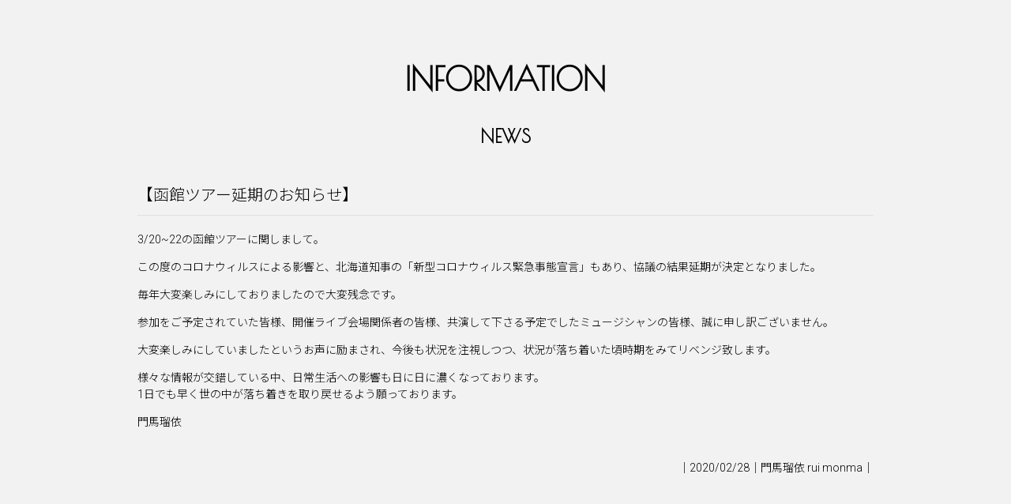

--- FILE ---
content_type: text/html; charset=UTF-8
request_url: http://www.monmarui.jp/news/859/
body_size: 2506
content:
<!DOCTYPE html>
<html lang="ja">
<head>
<meta charset="UTF-8" />
<meta name="viewport" content="width=device-width,initial-scale=1">
<title>MONMA RUI official website</title>
<meta name="description" content="音楽と旅を愛するシンガー・門馬瑠依の公式サイトです。">
<meta name="keywords" content="門馬瑠依, monma, rui, jazz, singer, ジャズ, シンガー">
<link rel="stylesheet" href="http://code.ionicframework.com/ionicons/2.0.1/css/ionicons.min.css" />
<link rel="stylesheet" href="http://www.monmarui.jp/wp/wp-content/themes/rui_monma/libs/html5doctor/reset.css" />
<link rel="stylesheet" href="http://www.monmarui.jp/wp/wp-content/themes/rui_monma/libs/slick/slick.css"/>
<link rel="stylesheet" href="http://www.monmarui.jp/wp/wp-content/themes/rui_monma/libs/slick/slick-theme.css"/>
<link rel="stylesheet" href="http://www.monmarui.jp/wp/wp-content/themes/rui_monma/css/layout.css" />

<script src="http://www.monmarui.jp/wp/wp-content/themes/rui_monma/libs/jquery-1.9.1.min.js"></script>
<script src="http://www.monmarui.jp/wp/wp-content/themes/rui_monma/libs/slick/slick.min.js"></script>
<script src="http://www.monmarui.jp/wp/wp-content/themes/rui_monma/js/nav.js"></script>
<script src="http://www.monmarui.jp/wp/wp-content/themes/rui_monma/js/home.js"></script>

<!--Opengraph-->
<meta property="fb:app_id" content="595439037305410" /> 
<meta property="og:type"   content="article" /> 
<meta property="og:url"    content="http://www.monmarui.jp/news/859/" /> 
<meta property="og:title"  content="【函館ツアー延期のお知らせ】" /> 
<meta property="og:description" content="<p>3/20~22の函館ツアーに関しまして。 この度のコロナウィルスによる影響と、北海道知事の「新型コロナウィルス緊急事態宣言」もあり、協議の結果延期が決定となりました。 毎年大変楽しみにしておりましたので大変残念です。 参 [&hellip;]</p>
" />
<meta property="og:image"  content="http://www.monmarui.jp/wp/wp-content/themes/rui_monma/images/opg.png" />
</head>
<body>
<div class="wrapper">
<header>
<nav>
<div class="icon ion-android-menu" id="menu-toggle"></div>
<div class="icon ion-social-twitter"></div>
<div class="icon ion-social-facebook"></div>
</nav>

</header>

<div class="content-nav">
<nav>
	<ul>
				<li><a href="/?id=information">INFORMATION</a></li>
		<li><a href="/?id=discography">DISCOGRAPHY</a></li>
		<li><a href="/?id=biography">BIOGRAPHY</a></li>
		<li><a href="/?id=gallery">GALLERY</a></li>
				<li><a href="#footer">CONTACT</a></li>
		<li><a href="http://ameblo.jp/monma-rui-jazz/" target="_blank">BLOG</a></li>
	</ul>
</nav>
</div><div id="information">
	<div class="article-content">
		<h2 class="content-title">information</h2>
		
		<h3 class="category-name">news</h3>		<div class="content">
		<div class="main">
		<article>
					<h4 class="post-title">【函館ツアー延期のお知らせ】</h4>
			<div class="post-content"><p>3/20~22の函館ツアーに関しまして。</p>
<p>この度のコロナウィルスによる影響と、北海道知事の「新型コロナウィルス緊急事態宣言」もあり、協議の結果延期が決定となりました。</p>
<p>毎年大変楽しみにしておりましたので大変残念です。</p>
<p>参加をご予定されていた皆様、開催ライブ会場関係者の皆様、共演して下さる予定でしたミュージシャンの皆様、誠に申し訳ございません。</p>
<p>大変楽しみにしていましたというお声に励まされ、今後も状況を注視しつつ、状況が落ち着いた頃時期をみてリベンジ致します。</p>
<p>様々な情報が交錯している中、日常生活への影響も日に日に濃くなっております。<br />
1日でも早く世の中が落ち着きを取り戻せるよう願っております。</p>
<p>門馬瑠依</p>
</div>
			<div class="post-footer">｜2020/02/28｜門馬瑠依 rui monma｜</div>
						</article>
		</div>
		
		<div class="side_nav">
			<aside>
			</aside>
		</div>
		</div>
	</div>
</div>

<footer id="footer">
	<div class="foot-content">
		<h2 class="content-title">Contact</h2>
		<p>パーティーなどでの演奏も承っております。バンド編成、料金等はご相談ください。<br />
個人レッスン承っております。時間・料金・内容などお問い合わせ・詳細はメールでご連絡ください。<br />
（遠方の場合交通費を頂くことがあります。）</p>
		<a href="mailto:contact@monmarui.jp" class="button"><span class="ion-ios-email"></span> CONTACT</a>
		<p class="copyright">&copy; Rui Monma all rights reserved.</p>
	</div>
</footer>

<a href="#top" id="page-top"><span class="ion-ios-arrow-thin-up"></span></a>
</div>
<!-- GA -->
<script>
  (function(i,s,o,g,r,a,m){i['GoogleAnalyticsObject']=r;i[r]=i[r]||function(){
  (i[r].q=i[r].q||[]).push(arguments)},i[r].l=1*new Date();a=s.createElement(o),
  m=s.getElementsByTagName(o)[0];a.async=1;a.src=g;m.parentNode.insertBefore(a,m)
  })(window,document,'script','https://www.google-analytics.com/analytics.js','ga');

  ga('create', 'UA-80112936-1', 'auto');
  ga('send', 'pageview');
</script>
<!-- FB -->
<script>
  window.fbAsyncInit = function() {
    FB.init({
      appId      : '595439037305410',
      xfbml      : true,
      version    : 'v2.6'
    });
  };

  (function(d, s, id){
     var js, fjs = d.getElementsByTagName(s)[0];
     if (d.getElementById(id)) {return;}
     js = d.createElement(s); js.id = id;
     js.src = "//connect.facebook.net/en_US/sdk.js";
     fjs.parentNode.insertBefore(js, fjs);
   }(document, 'script', 'facebook-jssdk'));
</script>
</body>
</html>

--- FILE ---
content_type: text/css
request_url: http://www.monmarui.jp/wp/wp-content/themes/rui_monma/css/layout.css
body_size: 1767
content:
@charset 'UTF-8';
@import url(https://fonts.googleapis.com/css?family=Poiret+One);
@import url(https://fonts.googleapis.com/css?family=Roboto:400,300);
@import url(http://fonts.googleapis.com/earlyaccess/notosansjp.css);

body {
	background-color: #f2f2f2;
	font-family: 'Roboto', 'Noto Sans JP', sans-serif;
	font-weight: 300;
	position: relative;
}

a.button {
	display: block;
	width: 100%;
	max-width: 240px;
	font-size: 16px;
	text-align: center;
	text-decoration: none;
	padding: 1em 0;
	margin: 0 auto;
	background-color: #303030;
	color: #f2f2f2;
	font-family: 'Poiret One', cursive;
}

header nav {
	position: fixed;
	top: 0;
	left: 0;
	width: 100%;
	height: 48px;
	z-index: 99;
}

header nav .icon {
	width: 48px;
	height: 48px;
	text-align: center;
	font-size: 32px;
	line-height: 48px;
	position: absolute;
	top: 0;
	color: #9fa0a0;
}

header .icon.ion-android-menu {
	left: 0;
}

header .icon.ion-social-twitter {
	right: 48px;
}

header .icon.ion-social-facebook {
	right: 0;
}

.content-nav {
	position: fixed;
	top: 0;
	left: -160px;
	
	width: 160px;
	height: 100%;
	margin: 0;
	text-align: left;
	background: #000;
	z-index: 100;
}

.content-nav li {
	font-family: 'Poiret One', cursive;
	font-size: 16px;
	font-weight: bold;
	box-sizing: border-box;
	padding:  16px;
	border-bottom: 1px solid #181818;
}

.content-nav li a {
	color: #f2f2f2;
	position: relative;
	text-decoration: none;
}

.wrapper {
	
}

#main {
	display: block;
	background-color: #f7f7f7;
	min-height: 100%;
	position: relative;
}

#main .main-title {
	width: 50%;
	height: 100%;
	background: #191919;
	color: #f2f2f2;
	position: absolute;
	top: 0;
	right: 50%;
}

#main h1 {
	display:  block;
	position: absolute;
	top: 0;
	bottom: 0;
	right: 0;
	left: 0;
	font-family: 'Poiret One', cursive;
	font-size: 64px;
	line-height: 1;
	text-transform: uppercase;
	text-align: right;
	margin: auto;
	height: 3em;
	padding-right: 16px;
}

#main h1 span {
	display: block;
}

#main h1 small {
	font-size: 37.5%;
}

#main .main-image {
	position: absolute;
	top: 0;
	left: 50%;
	width: 50%;
	height: 100%;
	overflow: hidden;
}

#main .main-image img {
	width: auto;
	height: 100%;
}

@media screen and (max-width: 768px) {
	#main .main-title,
	#main .main-image {
		width: 100%;
		height: 100%;
		top: 0;
		left: 0;
	}
	
	#main .main-title {
		z-index: 2;
		background: none;
		color: #9fa0a0;
	}
	
	#main .main-title h1 {
		top: auto;
		bottom: 1em;
	}
	
} 

#footer {
	background-color: #000000;
	color: #f2f2f2;
	text-align: center;
}

#footer .foot-content p {
	margin-bottom: 40px;
}

#footer .copyright {
	margin-top: 40px;
}

.article-content,
.section-content,
.foot-content {
	max-width: 980px;
	margin: 0 auto;
	padding: 80px 24px;
	box-sizing: border-box; 
}

.article-content p,
.section-content p,
.foot-content p {
	font-size: 14px;
	line-height: 1.5;
}

h2.content-title {
	font-family: 'Poiret One', cursive;
	font-size: 40px;
	text-transform: uppercase;
	text-align: center;
	margin-bottom: 1em;
}

h3.category-name {
	font-family: 'Poiret One', cursive;
	font-size: 24px;
	text-transform: uppercase;
	text-align: center;
	margin-bottom: 2em;
}

h4.post-title {
	font-size: 20px;
	font-weight: 300;
	line-height: 1.5;
	text-align: left;
	margin-bottom: 1em;
	padding-bottom: 0.5em;
	border-bottom: 1px solid #e0e0e0;
}

/* home */
#discography,
#gallery {
	background-color: #181818;
	color: #f2f2f2;
}

#information .tab {
	overflow: hidden;
	margin-bottom: 40px;
	padding-top: 1px;
}

#information .tab li {
	width: 50%;
	float: left;
	text-align: center;
	font-family: 'Poiret One', cursive;
	font-size: 24px;
	text-transform: uppercase;
	background-color: #303030;
	color: #f2f2f2; 
	padding: 0.5em 0;
	box-sizing: border-box;
}

#information .tab li.select {
	background-color: #f2f2f2;
	color: #303030;
	border: 1px solid #303030;
	border-bottom: 0 none;
	margin-top: -1px;
}

#information .event-item {
	border-bottom: 1px dotted #181818;
	overflow: hidden;
	padding: 0px 24px 16px 24px;
	margin-bottom: 16px;
}

#information .event-item .event-date {
	width: 17.5%;
	float: left;
	font-size: 16px;
	line-height: 1.5;
	margin-bottom: 0.5em;
}

#information .event-item .event-info {
	width: 62.5%;
	float: left;
}

#information .event-item .event-info h4 {
	font-size: 16px;
	font-weight: 300;
	line-height: 1.5;
	margin-bottom: 0.5em;
}

#information .event-item .event-info h4.finished {
	opacity: 0.8;
	font-weight: 300;
}

.event-info dl {
	display: inline-block;
	padding: 0.25em 1em 0 0;
	margin-bottom: 0.5em;
}
.event-info dl dt {
	display: inline-block;
	font-size: 12px;
	border: 1px solid #303030;
	padding: 0.25em;
}

.event-info dl dd {
	display: inline-block;
	font-size: 14px;
}

.event-info .extra-info {
	font-size: 12px;
	line-height: 2;
}

#information .event-item .event-link {
	width: 20%;
	float: left;
}

#information .news-list {
	display: none;
}

#information .news-item {
	border-bottom: 1px dotted #181818;
	overflow: hidden;
	padding: 0px 24px 16px 24px;
	margin-bottom: 16px;
}

#information .news-item .news-date {
	width: 128px;
	float: left;
}

#information .news-item .news-info {
	font-size: 16px;
	margin-left: 128px;
}

@media screen and (max-width: 640px) {
	#information .tab li {
		font-size: 4vw;
	}

	#information .event-item .event-date {
		width: 100%;
		float: none;
		
	}
	#information .event-item .event-info {
		width: 100%;
		float: none;
		margin-bottom: 2em;
	}
	#information .event-item .event-link {
		width: 100%;
		float: none;
	}
}


/* discography */
#discography .disc-list {
	overflow: hidden;
	margin-bottom: 40px;
}

#discography .disc-list .row {
	overflow: hidden;
	margin-bottom: 16px;
}

#discography .disc-list .disc-item {
	width: 50%;
	float: left;
	padding-right: 24px;
	overflow: hidden;
	box-sizing: border-box;
}

#discography .disc-list .disc-item .disc-thumb {
	max-width: 160px;
	width: 33.3%;
	float: left;
}

#discography .disc-list .disc-item .disc-info {
	margin-left: 33.3%;
	padding-left: 1em;
}

#discography .disc-list .disc-item .disc-info dt {
	font-size: 16px;
	line-height: 1.5;
	margin-bottom: 0.5em;
}

#discography .disc-list .disc-item .disc-info dd {
	font-size: 14px;
	line-height: 1.5;
	margin-bottom: 1em;
}

@media screen and (max-width: 480px) {
	#discography .disc-list .disc-item {
		width: 100%;
		float: none;
		margin-bottom: 40px;
	}
}

/* biography */
.bio-block {
	padding: 0 24px;
	overflow: hidden;
}

.bio-block .bio-thumb {
	width: 33.3%;
	float: left;
	box-sizing: border-box;
	padding: 0 8px;
	margin-left: -8px;
}

.bio-block .bio-text {
	width: 66.6%;
	float: left;
	box-sizing: border-box;
	padding: 0 8px;
	margin-right: -8px;
	font-size: 14px;
	line-height: 1.5;
}

.bio-block .bio-text .ja {
	margin-bottom: 2em;
}

@media screen and (max-width: 480px) {
	.bio-block .bio-thumb {
		width: 100%;
		max-width: 320px;
		float: none;
		margin: 0 auto 16px;
	}
	
	.bio-block .bio-text {
		width: 100%;
		float: none;
	}
}

/* gallery */
.slideshow > div {
	margin: 0px 8px;
}

.slideshow .slide-image {
	padding: 8px;
}

.slideshow .slide-image img {
	display: block;
}

@media screen and (max-width: 768px) {
#gallery .section-content {
	padding-left: 0;
	padding-right: 0;
}

.slideshow {
	margin: 0px auto;
}

}

/* single */
.post-content {
	margin-bottom: 40px;
	font-size: 14px;
	line-height: 1.5;
}

.post-content p  {
	margin-bottom: 1em;
}

.post-content .button {
	margin-top: 40px;
}

.post-content .event-address p {
	margin: 0;
}

.post-content .extra-info p {
	line-height: 2;
}


.post-footer {
	text-align: right;
	font-size: 14px;
}

--- FILE ---
content_type: text/plain
request_url: https://www.google-analytics.com/j/collect?v=1&_v=j102&a=1964482375&t=pageview&_s=1&dl=http%3A%2F%2Fwww.monmarui.jp%2Fnews%2F859%2F&ul=en-us%40posix&dt=MONMA%20RUI%20official%20website&sr=1280x720&vp=1280x720&_u=IEBAAEABAAAAACAAI~&jid=757949747&gjid=427704450&cid=414327854.1768949209&tid=UA-80112936-1&_gid=1237226307.1768949209&_r=1&_slc=1&z=247424101
body_size: -449
content:
2,cG-WLHR9C0S47

--- FILE ---
content_type: application/javascript
request_url: http://www.monmarui.jp/wp/wp-content/themes/rui_monma/js/home.js
body_size: 382
content:
$(function() {
	$('.tab li').click(function() {
		var index = $('.tab li').index(this);
		$('.tab-content section').css('display','none');
		$('.tab-content section').eq(index).css('display','block');
		$('.tab li').removeClass('select');
		$(this).addClass('select');
	});
	
	$('.slideshow').slick({
		arrows: false,
		autoplay: true,
		centerMode: true,
		centerPadding: '16px',
		slidesToShow: 1,
		variableWidth: true,
		responsive: [
		{
			breakpoint: 768,
			settings: {
				centerPadding: '8px'
			}
		},
		{
			breakpoint: 480,
			settings: {
				centerPadding: '4px'
			}
		}
	]
  });
});
$(document).ready(function () {
	hsize = $(window).height();
	$("#main").css("height", hsize + "px");
});

$(window).resize(function(){
	hsize = $(window).height();
	$("#main").css("height", hsize + "px");
});

--- FILE ---
content_type: application/javascript
request_url: http://www.monmarui.jp/wp/wp-content/themes/rui_monma/js/nav.js
body_size: 807
content:
$(function(){              
    var menuBtn = $('#menu-toggle'); 
    var menu = $('.content-nav');
    
    // メニューボタンをクリックした時の動き
	menuBtn.click(function(){
		if ( $(this).hasClass('open')) {
			menu.stop().animate({ 'left' : '-160px'}, 200, 'linear',function() {});
			$(this).removeClass('open');
			$(this).stop().animate({ 'left' : 0}, 240, 'linear');
			menuBtn.removeClass('open');
			$("body").css({'overflow':'inherit'});
		} else {
			menu.stop().animate({ 'left' : '0'},200,'linear',function() {
				menuBtn.addClass("open");
			});
			$(this).stop().animate({ 'left' : '160px' }, 200,"linear");
			/*$("body").css({'overflow':'hidden'});*/
		}
		return false;
	});	
	
	$('.overlay').click(function(){
		menu.stop().animate({ 'left' : '-160px'},200,"linear");
		menuBtn.stop().animate({ 'left' : '0'},200,"linear");
		menuBtn.removeClass("spd");
		$("body").css({'overflow':'inherit'});
	});

	var pagetop = $('#page-top');    
    pagetop.hide();
    $(window).scroll(function () {
        if ($(this).scrollTop() > 100) {
            pagetop.fadeIn();
        } else {
            pagetop.fadeOut();
        }
    });

   // #で始まるアンカーをクリックした場合に処理
   $('a[href^="#"]').click(function() {
      var speed = 400;
      var href= $(this).attr("href");
      var target = $(href == "#" || href == "" ? 'html' : href);
      var position = target.offset().top;
      $('body,html').animate({scrollTop:position}, speed, 'swing');
      return false;
   });
   
   $(window).on('load', function() {
    var url = $(location).attr('href');
    if(url.indexOf("?id=") != -1){
        var id = url.split("?id=");
        var $target = $('#' + id[id.length - 1]);
        if($target.length){
            var pos = $target.offset().top;
            $("html, body").animate({scrollTop:pos}, 1500);
        }
    }
	});
});